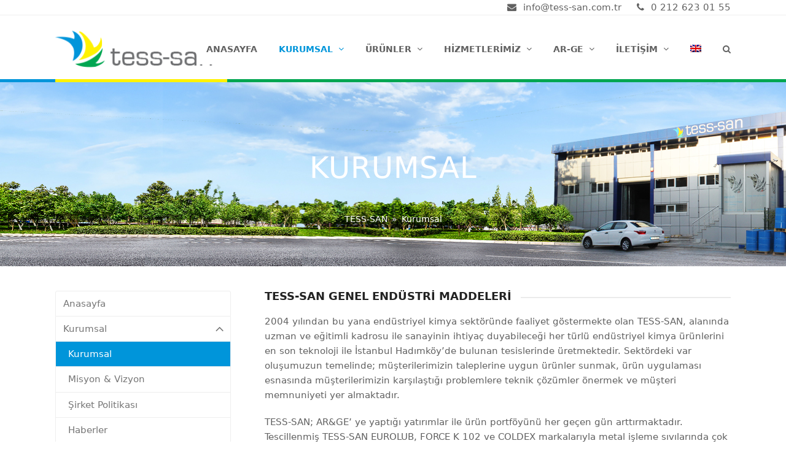

--- FILE ---
content_type: text/html; charset=UTF-8
request_url: https://www.tess-san.com.tr/kurumsal/
body_size: 14181
content:
<!DOCTYPE html>
<html dir="ltr" lang="tr-TR" prefix="og: https://ogp.me/ns#" itemscope itemtype="https://schema.org/WebPage" class="wpex-color-scheme-default">
<head>
<meta charset="UTF-8">
<link rel="profile" href="http://gmpg.org/xfn/11">
<title>Kurumsal | Tess-San Metal Yüzey İşlem Kimyasalları - Eurolub, Coldex, Force</title>
<link rel="alternate" hreflang="tr" href="https://www.tess-san.com.tr/kurumsal/" />
<link rel="alternate" hreflang="en" href="https://www.tess-san.com.tr/corporate/?lang=en" />
<link rel="alternate" hreflang="x-default" href="https://www.tess-san.com.tr/kurumsal/" />

		<!-- All in One SEO 4.6.2 - aioseo.com -->
		<meta name="robots" content="max-image-preview:large" />
		<link rel="canonical" href="https://www.tess-san.com.tr/kurumsal/" />
		<meta name="generator" content="All in One SEO (AIOSEO) 4.6.2" />
		<meta property="og:locale" content="tr_TR" />
		<meta property="og:site_name" content="Tess-San Metal Yüzey İşlem Kimyasalları - Eurolub, Coldex, Force | Metalin Sanat ile birleştiği Noktadayız ! Endüstriyel üretimde çözüm ortağınızız." />
		<meta property="og:type" content="article" />
		<meta property="og:title" content="Kurumsal | Tess-San Metal Yüzey İşlem Kimyasalları - Eurolub, Coldex, Force" />
		<meta property="og:url" content="https://www.tess-san.com.tr/kurumsal/" />
		<meta property="article:published_time" content="2019-04-29T00:17:17+00:00" />
		<meta property="article:modified_time" content="2019-10-28T00:23:26+00:00" />
		<meta name="twitter:card" content="summary" />
		<meta name="twitter:title" content="Kurumsal | Tess-San Metal Yüzey İşlem Kimyasalları - Eurolub, Coldex, Force" />
		<script type="application/ld+json" class="aioseo-schema">
			{"@context":"https:\/\/schema.org","@graph":[{"@type":"BreadcrumbList","@id":"https:\/\/www.tess-san.com.tr\/kurumsal\/#breadcrumblist","itemListElement":[{"@type":"ListItem","@id":"https:\/\/www.tess-san.com.tr\/#listItem","position":1,"name":"Ev","item":"https:\/\/www.tess-san.com.tr\/","nextItem":"https:\/\/www.tess-san.com.tr\/kurumsal\/#listItem"},{"@type":"ListItem","@id":"https:\/\/www.tess-san.com.tr\/kurumsal\/#listItem","position":2,"name":"Kurumsal","previousItem":"https:\/\/www.tess-san.com.tr\/#listItem"}]},{"@type":"Organization","@id":"https:\/\/www.tess-san.com.tr\/#organization","name":"Tess-San Metal Y\u00fczey \u0130\u015flem Kimyasallar\u0131 - Eurolub, Coldex, Force","url":"https:\/\/www.tess-san.com.tr\/"},{"@type":"WebPage","@id":"https:\/\/www.tess-san.com.tr\/kurumsal\/#webpage","url":"https:\/\/www.tess-san.com.tr\/kurumsal\/","name":"Kurumsal | Tess-San Metal Y\u00fczey \u0130\u015flem Kimyasallar\u0131 - Eurolub, Coldex, Force","inLanguage":"tr-TR","isPartOf":{"@id":"https:\/\/www.tess-san.com.tr\/#website"},"breadcrumb":{"@id":"https:\/\/www.tess-san.com.tr\/kurumsal\/#breadcrumblist"},"datePublished":"2019-04-29T03:17:17+03:00","dateModified":"2019-10-28T03:23:26+03:00"},{"@type":"WebSite","@id":"https:\/\/www.tess-san.com.tr\/#website","url":"https:\/\/www.tess-san.com.tr\/","name":"Tess-San Metal Y\u00fczey \u0130\u015flem Kimyasallar\u0131 - Eurolub, Coldex, Force","description":"Metalin Sanat ile birle\u015fti\u011fi Noktaday\u0131z ! End\u00fcstriyel \u00fcretimde \u00e7\u00f6z\u00fcm orta\u011f\u0131n\u0131z\u0131z.","inLanguage":"tr-TR","publisher":{"@id":"https:\/\/www.tess-san.com.tr\/#organization"}}]}
		</script>
		<!-- All in One SEO -->

<meta name="generator" content="Total WordPress Theme v5.9">
<meta name="viewport" content="width=device-width, initial-scale=1">
<link rel='dns-prefetch' href='//fonts.googleapis.com' />
<link rel="alternate" type="application/rss+xml" title="Tess-San Metal Yüzey İşlem Kimyasalları - Eurolub, Coldex, Force &raquo; beslemesi" href="https://www.tess-san.com.tr/feed/" />
<link rel="alternate" type="application/rss+xml" title="Tess-San Metal Yüzey İşlem Kimyasalları - Eurolub, Coldex, Force &raquo; yorum beslemesi" href="https://www.tess-san.com.tr/comments/feed/" />
<link rel="preload" href="https://www.tess-san.com.tr/wp-content/themes/Total/assets/lib/ticons/fonts/ticons.woff2" type="font/woff2" as="font" crossorigin><link rel='stylesheet' id='js_composer_front-css' href='https://www.tess-san.com.tr/wp-content/plugins/js_composer/assets/css/js_composer.min.css?ver=6.13.0' media='all' />
<link rel='stylesheet' id='contact-form-7-css' href='https://www.tess-san.com.tr/wp-content/plugins/contact-form-7/includes/css/styles.css?ver=5.9.4' media='all' />
<style id='woocommerce-inline-inline-css'>
.woocommerce form .form-row .required { visibility: visible; }
</style>
<link rel='stylesheet' id='wpml-menu-item-0-css' href='https://www.tess-san.com.tr/wp-content/plugins/sitepress-multilingual-cms/templates/language-switchers/menu-item/style.min.css?ver=1' media='all' />
<link rel='stylesheet' id='parent-style-css' href='https://www.tess-san.com.tr/wp-content/themes/Total/style.css?ver=5.9' media='all' />
<link rel='stylesheet' id='wpex-woocommerce-css' href='https://www.tess-san.com.tr/wp-content/themes/Total/assets/css/wpex-woocommerce.css?ver=5.9' media='all' />
<link rel='stylesheet' id='wpex-google-font-lato-css' href='//fonts.googleapis.com/css2?family=Lato:ital,wght@0,100;0,200;0,300;0,400;0,500;0,600;0,700;0,800;0,900;1,100;1,200;1,300;1,400;1,500;1,600;1,700;1,800;1,900&#038;display=swap&#038;subset=latin' media='all' />
<link rel='stylesheet' id='ticons-css' href='https://www.tess-san.com.tr/wp-content/themes/Total/assets/lib/ticons/css/ticons.min.css?ver=1.0.1' media='all' />
<link rel='stylesheet' id='wpex-style-css' href='https://www.tess-san.com.tr/wp-content/themes/total-child-theme/style.css?ver=5.9' media='all' />
<link rel='stylesheet' id='wpex-mobile-menu-breakpoint-max-css' href='https://www.tess-san.com.tr/wp-content/themes/Total/assets/css/wpex-mobile-menu-breakpoint-max.css?ver=5.9' media='only screen and (max-width:959px)' />
<link rel='stylesheet' id='wpex-mobile-menu-breakpoint-min-css' href='https://www.tess-san.com.tr/wp-content/themes/Total/assets/css/wpex-mobile-menu-breakpoint-min.css?ver=5.9' media='only screen and (min-width:960px)' />
<link rel='stylesheet' id='wpex-wpbakery-css' href='https://www.tess-san.com.tr/wp-content/themes/Total/assets/css/wpex-wpbakery.css?ver=5.9' media='all' />
<link rel='stylesheet' id='vcex-shortcodes-css' href='https://www.tess-san.com.tr/wp-content/themes/Total/assets/css/vcex-shortcodes.css?ver=5.9' media='all' />
<link rel='stylesheet' id='dhvc-woocommerce-page-css' href='https://www.tess-san.com.tr/wp-content/plugins/dhvc-woocommerce-page/assets/css/style.css?ver=5.3.5' media='all' />
<script id='wpml-cookie-js-extra'>
var wpml_cookies = {"wp-wpml_current_language":{"value":"tr","expires":1,"path":"\/"}};
var wpml_cookies = {"wp-wpml_current_language":{"value":"tr","expires":1,"path":"\/"}};
</script>
<script src='https://www.tess-san.com.tr/wp-content/plugins/sitepress-multilingual-cms/res/js/cookies/language-cookie.js?ver=4.6.10' id='wpml-cookie-js' defer data-wp-strategy='defer'></script>
<script src='https://www.tess-san.com.tr/wp-includes/js/jquery/jquery.min.js?ver=3.7.0' id='jquery-core-js'></script>
<script src='https://www.tess-san.com.tr/wp-includes/js/jquery/jquery-migrate.min.js?ver=3.4.1' id='jquery-migrate-js'></script>
<script src='https://www.tess-san.com.tr/wp-content/plugins/woocommerce/assets/js/jquery-blockui/jquery.blockUI.min.js?ver=2.7.0-wc.8.2.4' id='jquery-blockui-js'></script>
<script id='wc-add-to-cart-js-extra'>
var wc_add_to_cart_params = {"ajax_url":"\/wp-admin\/admin-ajax.php","wc_ajax_url":"\/?wc-ajax=%%endpoint%%","i18n_view_cart":"Sepeti g\u00f6r\u00fcnt\u00fcle","cart_url":"https:\/\/www.tess-san.com.tr\/sepet\/","is_cart":"","cart_redirect_after_add":"no"};
</script>
<script src='https://www.tess-san.com.tr/wp-content/plugins/woocommerce/assets/js/frontend/add-to-cart.min.js?ver=8.2.4' id='wc-add-to-cart-js'></script>
<script src='https://www.tess-san.com.tr/wp-content/plugins/js_composer/assets/js/vendors/woocommerce-add-to-cart.js?ver=6.13.0' id='vc_woocommerce-add-to-cart-js-js'></script>
<link rel="https://api.w.org/" href="https://www.tess-san.com.tr/wp-json/" /><link rel="alternate" type="application/json" href="https://www.tess-san.com.tr/wp-json/wp/v2/pages/7" /><link rel="EditURI" type="application/rsd+xml" title="RSD" href="https://www.tess-san.com.tr/xmlrpc.php?rsd" />
<meta name="generator" content="WordPress 6.3.7" />
<meta name="generator" content="WooCommerce 8.2.4" />
<link rel='shortlink' href='https://www.tess-san.com.tr/?p=7' />
<link rel="alternate" type="application/json+oembed" href="https://www.tess-san.com.tr/wp-json/oembed/1.0/embed?url=https%3A%2F%2Fwww.tess-san.com.tr%2Fkurumsal%2F" />
<link rel="alternate" type="text/xml+oembed" href="https://www.tess-san.com.tr/wp-json/oembed/1.0/embed?url=https%3A%2F%2Fwww.tess-san.com.tr%2Fkurumsal%2F&#038;format=xml" />
<meta name="generator" content="WPML ver:4.6.10 stt:1,53;" />
	<noscript><style>.woocommerce-product-gallery{ opacity: 1 !important; }</style></noscript>
	<noscript><style>body:not(.content-full-screen) .wpex-vc-row-stretched[data-vc-full-width-init="false"]{visibility:visible;}</style></noscript><link rel="icon" href="https://www.tess-san.com.tr/wp-content/uploads/2019/04/cropped-favicon-32x32.png" sizes="32x32" />
<link rel="icon" href="https://www.tess-san.com.tr/wp-content/uploads/2019/04/cropped-favicon-192x192.png" sizes="192x192" />
<link rel="apple-touch-icon" href="https://www.tess-san.com.tr/wp-content/uploads/2019/04/cropped-favicon-180x180.png" />
<meta name="msapplication-TileImage" content="https://www.tess-san.com.tr/wp-content/uploads/2019/04/cropped-favicon-270x270.png" />
<script>function setREVStartSize(e){
			//window.requestAnimationFrame(function() {
				window.RSIW = window.RSIW===undefined ? window.innerWidth : window.RSIW;
				window.RSIH = window.RSIH===undefined ? window.innerHeight : window.RSIH;
				try {
					var pw = document.getElementById(e.c).parentNode.offsetWidth,
						newh;
					pw = pw===0 || isNaN(pw) || (e.l=="fullwidth" || e.layout=="fullwidth") ? window.RSIW : pw;
					e.tabw = e.tabw===undefined ? 0 : parseInt(e.tabw);
					e.thumbw = e.thumbw===undefined ? 0 : parseInt(e.thumbw);
					e.tabh = e.tabh===undefined ? 0 : parseInt(e.tabh);
					e.thumbh = e.thumbh===undefined ? 0 : parseInt(e.thumbh);
					e.tabhide = e.tabhide===undefined ? 0 : parseInt(e.tabhide);
					e.thumbhide = e.thumbhide===undefined ? 0 : parseInt(e.thumbhide);
					e.mh = e.mh===undefined || e.mh=="" || e.mh==="auto" ? 0 : parseInt(e.mh,0);
					if(e.layout==="fullscreen" || e.l==="fullscreen")
						newh = Math.max(e.mh,window.RSIH);
					else{
						e.gw = Array.isArray(e.gw) ? e.gw : [e.gw];
						for (var i in e.rl) if (e.gw[i]===undefined || e.gw[i]===0) e.gw[i] = e.gw[i-1];
						e.gh = e.el===undefined || e.el==="" || (Array.isArray(e.el) && e.el.length==0)? e.gh : e.el;
						e.gh = Array.isArray(e.gh) ? e.gh : [e.gh];
						for (var i in e.rl) if (e.gh[i]===undefined || e.gh[i]===0) e.gh[i] = e.gh[i-1];
											
						var nl = new Array(e.rl.length),
							ix = 0,
							sl;
						e.tabw = e.tabhide>=pw ? 0 : e.tabw;
						e.thumbw = e.thumbhide>=pw ? 0 : e.thumbw;
						e.tabh = e.tabhide>=pw ? 0 : e.tabh;
						e.thumbh = e.thumbhide>=pw ? 0 : e.thumbh;
						for (var i in e.rl) nl[i] = e.rl[i]<window.RSIW ? 0 : e.rl[i];
						sl = nl[0];
						for (var i in nl) if (sl>nl[i] && nl[i]>0) { sl = nl[i]; ix=i;}
						var m = pw>(e.gw[ix]+e.tabw+e.thumbw) ? 1 : (pw-(e.tabw+e.thumbw)) / (e.gw[ix]);
						newh =  (e.gh[ix] * m) + (e.tabh + e.thumbh);
					}
					var el = document.getElementById(e.c);
					if (el!==null && el) el.style.height = newh+"px";
					el = document.getElementById(e.c+"_wrapper");
					if (el!==null && el) {
						el.style.height = newh+"px";
						el.style.display = "block";
					}
				} catch(e){
					console.log("Failure at Presize of Slider:" + e)
				}
			//});
		  };</script>
		<style id="wp-custom-css">
			.site-footer{background-image:url("https://www.tess-san.com.tr/wp-content/uploads/2019/09/footer_bg.jpg");background-position:right top;background-repeat:no-repeat}.page-subheading p:last-child{width:560px}#site-header{background-image:url(https://www.tess-san.com.tr/wp-content/uploads/2019/04/header_bottom.png);background-position:center bottom;background-repeat:no-repeat}.count{display:none !important}		</style>
		<style type="text/css" data-type="vc_shortcodes-custom-css">.vc_custom_1569207330761{margin-bottom: 20px !important;}.vc_custom_1569220311804{margin-top: 60px !important;margin-bottom: 20px !important;}</style><noscript><style> .wpb_animate_when_almost_visible { opacity: 1; }</style></noscript><style data-type="wpex-css" id="wpex-css">.page-header.background-image-page-header{min-height:300px!important}.page-header{background-image:url(https://www.tess-san.com.tr/wp-content/uploads/2019/10/banner-7.jpg )!important;background-position:50% 0}/*TYPOGRAPHY*/body{font-size:15px}#top-bar-content{font-size:15px}.main-navigation-ul .link-inner{font-weight:600;font-style:normal;font-size:14px;letter-spacing:0px;text-transform:uppercase}.main-navigation-ul .sub-menu .link-inner{font-weight:600;font-size:14px}.wpex-mobile-menu,#sidr-main{font-weight:600;font-size:20px;line-height:1}.page-header .page-header-title{font-weight:600;font-size:20px;line-height:3;letter-spacing:1px;text-transform:uppercase}.page-header .page-subheading{font-weight:500;font-size:14px;color:#595959}.sidebar-box .widget-title{text-transform:uppercase}#footer-widgets{font-weight:600;font-size:14px}.footer-widget .widget-title{font-weight:600;font-size:15px;text-transform:uppercase}#copyright{font-size:13px}.woocommerce ul.products li.product .woocommerce-loop-product__title,.woocommerce ul.products li.product .woocommerce-loop-category__title{font-size:18px}.woocommerce div.product .product_title{font-size:20px}/*CUSTOMIZER STYLING*/:root{--wpex-accent:#0095da;--wpex-accent-alt:#0095da;--wpex-main-nav-height:50px;--wpex-main-nav-line-height:50px;--wpex-vc-column-inner-margin-bottom:40px}.page-header.wpex-supports-mods{padding-top:120px;padding-bottom:120px}:root,.boxed-main-layout.wpex-responsive #wrap{--wpex-container-width:1100px}#top-bar{padding-top:0px;padding-bottom:0px}.header-padding{padding-top:0px;padding-bottom:0px}.logo-padding{padding-top:20px;padding-bottom:20px}#site-navigation-wrap{--wpex-main-nav-gutter:5px;--wpex-main-nav-link-underline-height:3px;--wpex-main-nav-link-underline-transition-duration:100ms;--wpex-main-nav-bg:#ffffff;--wpex-hover-main-nav-link-color:#0095da;--wpex-active-main-nav-link-color:#0095da;--wpex-dropmenu-width:0px;--wpex-dropmenu-link-padding-y:8px;--wpex-dropmenu-link-padding-x:8px;--wpex-hover-dropmenu-link-color:#ffffff;--wpex-hover-dropmenu-link-bg:#0095da;--wpex-active-dropmenu-link-color:#0095da;--wpex-active-hover-dropmenu-link-color:#0095da;--wpex-active-dropmenu-link-bg:#ffffff;--wpex-active-hover-dropmenu-link-bg:#ffffff;--wpex-megamenu-padding:10px;--wpex-megamenu-gutter:7px}#sidr-main,.sidr-class-dropdown-menu ul{background-color:#0095da}#sidr-main{--wpex-border-main:#38a5d8;color:#ffffff;--wpex-text-2:#ffffff;--wpex-link-color:#ffffff;--wpex-hover-link-color:#b6d0d8}#footer-inner{padding:70px 0px 50px 0px}#footer{--wpex-surface-1:#f2f2f2;background-color:#f2f2f2;color:#424242;--wpex-heading-color:#424242;--wpex-text-2:#424242;--wpex-border-main:#e2e2e2;--wpex-link-color:#424242;--wpex-hover-link-color:#424242;--wpex-hover-link-color:#898989}.footer-widget .widget-title{color:#424242;padding:5px 0px 5px 0px;text-align:left}.footer-box.col-1{width:320px}.footer-box.col-2{width:180px}.footer-box.col-3{width:180px}.footer-box.col-4{width:230px}#footer-bottom{background-color:#f2f2f2}.woocommerce ul.products li.product .price del,.woocommerce div.product div.summary del{display:none}.woocommerce .products .product .star-rating{display:none}.woocommerce .products .product .price{display:none}.woocommerce .products .product a.button{display:none}@media only screen and (max-width:767px){#site-logo .logo-img{max-width:200px}}</style></head>

<body class="page-template-default page page-id-7 wp-custom-logo wp-embed-responsive theme-Total woocommerce-no-js wpml-language-tr wpex-theme wpex-responsive full-width-main-layout has-composer wpex-live-site site-full-width content-left-sidebar has-sidebar has-topbar sidebar-widget-icons hasnt-overlay-header page-with-background-title wpex-mobile-toggle-menu-icon_buttons has-mobile-menu wpex-no-js wpb-js-composer js-comp-ver-6.13.0 vc_responsive">

	
	
	
<a href="#content" class="skip-to-content">skip to Main Content</a><span data-ls_id="#site_top" tabindex="-1"></span>
	<div id="outer-wrap" class="wpex-overflow-clip">

		
		<div id="wrap" class="wpex-clr">

			

	
		<div id="top-bar-wrap" class="wpex-top-bar-sticky wpex-z-99 wpex-surface-1 wpex-border-b wpex-border-main wpex-border-solid wpex-text-sm wpex-print-hidden">

			<div id="top-bar" class="container wpex-relative wpex-py-15 wpex-md-flex wpex-justify-between wpex-items-center wpex-text-center wpex-md-text-initial wpex-flex-row-reverse">
	<div id="top-bar-content" class="top-bar-right wpex-clr"><ul id="menu-ustmenu" class="top-bar-menu wpex-inline-block wpex-m-0 wpex-list-none wpex-last-mr-0"><li id="menu-item-960" class="menu-item menu-item-type-custom menu-item-object-custom menu-item-960"><a href="mailto:info@tess-san.com.tr"><span class="link-inner"><span class="ticon ticon-envelope" aria-hidden="true"></span> info@tess-san.com.tr</span></a></li>
<li id="menu-item-959" class="menu-item menu-item-type-custom menu-item-object-custom menu-item-959"><a href="tel:+902126230155"><span class="link-inner"><span class="ticon ticon-phone" aria-hidden="true"></span> 0 212 623 01 55</span></a></li>
</ul></div>

</div>

		</div>

	



	<header id="site-header" class="header-one wpex-dropdown-style-minimal wpex-dropdowns-shadow-one fixed-scroll wpex-z-99 has-sticky-dropshadow dyn-styles wpex-print-hidden wpex-relative wpex-clr" itemscope="itemscope" itemtype="https://schema.org/WPHeader">

		
		<div id="site-header-inner" class="header-one-inner header-padding container wpex-relative wpex-h-100 wpex-py-30 wpex-clr">
<div id="site-logo" class="site-branding header-one-logo logo-padding wpex-table">
	<div id="site-logo-inner" class="wpex-table-cell wpex-align-middle wpex-clr"><a id="site-logo-link" href="https://www.tess-san.com.tr/" rel="home" class="main-logo"><img src="https://www.tess-san.com.tr/wp-content/uploads/2019/04/logo.png" alt="Tess-San Metal Yüzey İşlem Kimyasalları - Eurolub, Coldex, Force" class="logo-img" width="267" height="67" data-no-retina data-skip-lazy fetchpriority="high" srcset="https://www.tess-san.com.tr/wp-content/uploads/2019/04/logo.png 1x,https://www.tess-san.com.tr/wp-content/uploads/2019/04/logo.png 2x"></a></div>

</div>
<div id="site-navigation-wrap" class="navbar-style-one navbar-fixed-height navbar-fixed-line-height wpex-dropdown-top-border hide-at-mm-breakpoint wpex-clr wpex-print-hidden">
	<nav id="site-navigation" class="navigation main-navigation main-navigation-one wpex-clr" itemscope="itemscope" itemtype="https://schema.org/SiteNavigationElement" aria-label="Main menu"><ul id="menu-anamenu" class="main-navigation-ul dropdown-menu wpex-dropdown-menu wpex-dropdown-menu--onhover"><li id="menu-item-35" class="menu-item menu-item-type-post_type menu-item-object-page menu-item-home menu-item-35"><a href="https://www.tess-san.com.tr/"><span class="link-inner">Anasayfa</span></a></li>
<li id="menu-item-258" class="nav-no-click menu-item menu-item-type-custom menu-item-object-custom current-menu-ancestor current-menu-parent menu-item-has-children dropdown menu-item-258"><a href="#"><span class="link-inner">Kurumsal <span class="nav-arrow top-level"><span class="nav-arrow__icon ticon ticon-angle-down" aria-hidden="true"></span></span></span></a>
<ul class="sub-menu">
	<li id="menu-item-100" class="menu-item menu-item-type-post_type menu-item-object-page current-menu-item page_item page-item-7 current_page_item menu-item-100"><a href="https://www.tess-san.com.tr/kurumsal/" aria-current="page"><span class="link-inner">Kurumsal</span></a></li>
	<li id="menu-item-43" class="menu-item menu-item-type-post_type menu-item-object-page menu-item-43"><a href="https://www.tess-san.com.tr/misyon-vizyon/"><span class="link-inner">Misyon &#038; Vizyon</span></a></li>
	<li id="menu-item-45" class="menu-item menu-item-type-post_type menu-item-object-page menu-item-45"><a href="https://www.tess-san.com.tr/sirket-politikasi/"><span class="link-inner">Şirket Politikası</span></a></li>
	<li id="menu-item-429" class="menu-item menu-item-type-post_type menu-item-object-page menu-item-429"><a href="https://www.tess-san.com.tr/haberler/"><span class="link-inner">Haberler</span></a></li>
	<li id="menu-item-428" class="menu-item menu-item-type-post_type menu-item-object-page menu-item-428"><a href="https://www.tess-san.com.tr/katalog/"><span class="link-inner">Katalog</span></a></li>
	<li id="menu-item-37" class="menu-item menu-item-type-post_type menu-item-object-page menu-item-37"><a href="https://www.tess-san.com.tr/belge-sertifikalar/"><span class="link-inner">Belge &#038; Sertifikalar</span></a></li>
	<li id="menu-item-44" class="menu-item menu-item-type-post_type menu-item-object-page menu-item-44"><a href="https://www.tess-san.com.tr/tds-msds-talep-formu/"><span class="link-inner">TDS &#038; MSDS Talep Formu</span></a></li>
	<li id="menu-item-298" class="menu-item menu-item-type-post_type menu-item-object-page menu-item-298"><a href="https://www.tess-san.com.tr/bayilerimiz/"><span class="link-inner">Bayilerimiz</span></a></li>
</ul>
</li>
<li id="menu-item-987" class="megamenu col-2 menu-item menu-item-type-post_type menu-item-object-page menu-item-has-children dropdown menu-item-987"><a href="https://www.tess-san.com.tr/urunler/"><span class="link-inner">Ürünler <span class="nav-arrow top-level"><span class="nav-arrow__icon ticon ticon-angle-down" aria-hidden="true"></span></span></span></a>
<ul class="sub-menu">
	<li id="menu-item-106" class="menu-item menu-item-type-taxonomy menu-item-object-product_cat menu-item-106"><a href="https://www.tess-san.com.tr/urun-kategori/bakir-tel-cekme-sivilari/"><span class="link-inner">Bakır Tel Çekme Sıvıları</span></a></li>
	<li id="menu-item-1902" class="menu-item menu-item-type-taxonomy menu-item-object-product_cat menu-item-1902"><a href="https://www.tess-san.com.tr/urun-kategori/broslama-yagi/"><span class="link-inner">Broşlama Yağı</span></a></li>
	<li id="menu-item-107" class="menu-item menu-item-type-taxonomy menu-item-object-product_cat menu-item-107"><a href="https://www.tess-san.com.tr/urun-kategori/cam-sanayi-kesme-ve-sogutma-sivilari/"><span class="link-inner">Cam Sanayi Kesme ve Soğutma Sıvıları</span></a></li>
	<li id="menu-item-108" class="menu-item menu-item-type-taxonomy menu-item-object-product_cat menu-item-108"><a href="https://www.tess-san.com.tr/urun-kategori/dovme-yaglari/"><span class="link-inner">Dövme Yağları</span></a></li>
	<li id="menu-item-109" class="menu-item menu-item-type-taxonomy menu-item-object-product_cat menu-item-109"><a href="https://www.tess-san.com.tr/urun-kategori/elektro-erezyon-sivilari/"><span class="link-inner">Elektro Erezyon Sıvıları</span></a></li>
	<li id="menu-item-110" class="menu-item menu-item-type-taxonomy menu-item-object-product_cat menu-item-110"><a href="https://www.tess-san.com.tr/urun-kategori/emulsiyon-performans-katkilari/"><span class="link-inner">Emülsiyon Performans Katkıları</span></a></li>
	<li id="menu-item-111" class="menu-item menu-item-type-taxonomy menu-item-object-product_cat menu-item-111"><a href="https://www.tess-san.com.tr/urun-kategori/endustriyel-yuzey-temizleyiciler/"><span class="link-inner">Endüstriyel Yüzey Temizleyiciler</span></a></li>
	<li id="menu-item-112" class="menu-item menu-item-type-taxonomy menu-item-object-product_cat menu-item-112"><a href="https://www.tess-san.com.tr/urun-kategori/harman-yaglari/"><span class="link-inner">Harman Yağları</span></a></li>
	<li id="menu-item-113" class="menu-item menu-item-type-taxonomy menu-item-object-product_cat menu-item-113"><a href="https://www.tess-san.com.tr/urun-kategori/hidrolik-sistem-yaglari/"><span class="link-inner">Hidrolik Sistem Yağları</span></a></li>
	<li id="menu-item-1903" class="menu-item menu-item-type-taxonomy menu-item-object-product_cat menu-item-1903"><a href="https://www.tess-san.com.tr/urun-kategori/kilavuz-cekme-yagi/"><span class="link-inner">Kılavuz Çekme Yağı</span></a></li>
	<li id="menu-item-115" class="menu-item menu-item-type-taxonomy menu-item-object-product_cat menu-item-115"><a href="https://www.tess-san.com.tr/urun-kategori/koruyucu-yaglar-korozyon-onleyiciler/"><span class="link-inner">Koruyucu Yağlar &#8211; Korozyon Önleyiciler</span></a></li>
	<li id="menu-item-114" class="menu-item menu-item-type-taxonomy menu-item-object-product_cat menu-item-114"><a href="https://www.tess-san.com.tr/urun-kategori/kizak-yaglari/"><span class="link-inner">Kızak Yağları</span></a></li>
	<li id="menu-item-116" class="menu-item menu-item-type-taxonomy menu-item-object-product_cat menu-item-116"><a href="https://www.tess-san.com.tr/urun-kategori/metal-enjeksiyon-yaglari/"><span class="link-inner">Metal Enjeksiyon Yağları</span></a></li>
	<li id="menu-item-117" class="menu-item menu-item-type-taxonomy menu-item-object-product_cat menu-item-117"><a href="https://www.tess-san.com.tr/urun-kategori/ph-yukselticiler-ve-korozyon-onleyici-sivilar/"><span class="link-inner">PH Yükselticiler ve Korozyon Önleyici Sıvılar</span></a></li>
	<li id="menu-item-118" class="menu-item menu-item-type-taxonomy menu-item-object-product_cat menu-item-118"><a href="https://www.tess-san.com.tr/urun-kategori/plastik-kaucuk-sanayi-kalip-ayiricilar/"><span class="link-inner">Plastik &#8211; Kauçuk Sanayi Kalıp Ayırıcılar</span></a></li>
	<li id="menu-item-119" class="menu-item menu-item-type-taxonomy menu-item-object-product_cat menu-item-119"><a href="https://www.tess-san.com.tr/urun-kategori/saf-kesme-yaglari/"><span class="link-inner">Saf Kesme Yağları</span></a></li>
	<li id="menu-item-121" class="menu-item menu-item-type-taxonomy menu-item-object-product_cat menu-item-121"><a href="https://www.tess-san.com.tr/urun-kategori/standart-bor-yaglari/"><span class="link-inner">Standart Bor Yağları</span></a></li>
	<li id="menu-item-120" class="menu-item menu-item-type-taxonomy menu-item-object-product_cat menu-item-120"><a href="https://www.tess-san.com.tr/urun-kategori/sivama-ve-derin-cekme/"><span class="link-inner">Sıvama ve Derin Çekme</span></a></li>
	<li id="menu-item-122" class="menu-item menu-item-type-taxonomy menu-item-object-product_cat menu-item-122"><a href="https://www.tess-san.com.tr/urun-kategori/tam-sentetik-metal-isleme-sivilari/"><span class="link-inner">Tam Sentetik Metal İşleme Sıvıları</span></a></li>
	<li id="menu-item-124" class="menu-item menu-item-type-taxonomy menu-item-object-product_cat menu-item-124"><a href="https://www.tess-san.com.tr/urun-kategori/yari-sentetik-metal-isleme-sivilari/"><span class="link-inner">Yarı Sentetik Metal İşleme Sıvıları</span></a></li>
	<li id="menu-item-123" class="menu-item menu-item-type-taxonomy menu-item-object-product_cat menu-item-123"><a href="https://www.tess-san.com.tr/urun-kategori/yanmaz-hidrolik-sivilari/"><span class="link-inner">Yanmaz Hidrolik Sıvıları</span></a></li>
	<li id="menu-item-2204" class="menu-item menu-item-type-taxonomy menu-item-object-product_cat menu-item-2204"><a href="https://www.tess-san.com.tr/urun-kategori/zincir-yaglari/"><span class="link-inner">Zincir Yağları</span></a></li>
</ul>
</li>
<li id="menu-item-1511" class="menu-item menu-item-type-custom menu-item-object-custom menu-item-has-children dropdown menu-item-1511"><a href="#"><span class="link-inner">Hizmetlerimiz <span class="nav-arrow top-level"><span class="nav-arrow__icon ticon ticon-angle-down" aria-hidden="true"></span></span></span></a>
<ul class="sub-menu">
	<li id="menu-item-1509" class="menu-item menu-item-type-post_type menu-item-object-page menu-item-1509"><a href="https://www.tess-san.com.tr/laboratuvar-hizmetleri/"><span class="link-inner">Laboratuvar Hizmetleri</span></a></li>
	<li id="menu-item-1510" class="menu-item menu-item-type-post_type menu-item-object-page menu-item-1510"><a href="https://www.tess-san.com.tr/teknik-destek-hizmetleri/"><span class="link-inner">Teknik Destek Hizmetleri</span></a></li>
	<li id="menu-item-39" class="menu-item menu-item-type-post_type menu-item-object-page menu-item-39"><a href="https://www.tess-san.com.tr/musteri-ziyaretleri/"><span class="link-inner">Müşteri Ziyaretleri</span></a></li>
</ul>
</li>
<li id="menu-item-442" class="menu-item menu-item-type-custom menu-item-object-custom menu-item-has-children dropdown menu-item-442"><a href="#"><span class="link-inner">Ar-Ge <span class="nav-arrow top-level"><span class="nav-arrow__icon ticon ticon-angle-down" aria-hidden="true"></span></span></span></a>
<ul class="sub-menu">
	<li id="menu-item-38" class="menu-item menu-item-type-post_type menu-item-object-page menu-item-38"><a href="https://www.tess-san.com.tr/cihazlar/"><span class="link-inner">Cihazlar</span></a></li>
	<li id="menu-item-46" class="menu-item menu-item-type-post_type menu-item-object-page menu-item-46"><a href="https://www.tess-san.com.tr/teknik-hizmetler/"><span class="link-inner">Teknik Hizmetler</span></a></li>
	<li id="menu-item-47" class="menu-item menu-item-type-post_type menu-item-object-page menu-item-47"><a href="https://www.tess-san.com.tr/test-method/"><span class="link-inner">Test &#038; Method</span></a></li>
</ul>
</li>
<li id="menu-item-40" class="menu-item menu-item-type-post_type menu-item-object-page menu-item-has-children dropdown menu-item-40"><a href="https://www.tess-san.com.tr/iletisim/"><span class="link-inner">İletişim <span class="nav-arrow top-level"><span class="nav-arrow__icon ticon ticon-angle-down" aria-hidden="true"></span></span></span></a>
<ul class="sub-menu">
	<li id="menu-item-1769" class="menu-item menu-item-type-post_type menu-item-object-page menu-item-1769"><a href="https://www.tess-san.com.tr/iletisim/"><span class="link-inner">İletişim</span></a></li>
	<li id="menu-item-41" class="menu-item menu-item-type-post_type menu-item-object-page menu-item-41"><a href="https://www.tess-san.com.tr/insan-kaynaklari/"><span class="link-inner">İK</span></a></li>
</ul>
</li>
<li id="menu-item-wpml-ls-2-en" class="menu-item wpml-ls-slot-2 wpml-ls-item wpml-ls-item-en wpml-ls-menu-item wpml-ls-first-item wpml-ls-last-item menu-item-type-wpml_ls_menu_item menu-item-object-wpml_ls_menu_item menu-item-wpml-ls-2-en"><a href="https://www.tess-san.com.tr/corporate/?lang=en"><span class="link-inner"><img
            class="wpml-ls-flag"
            src="https://www.tess-san.com.tr/wp-content/plugins/sitepress-multilingual-cms/res/flags/en.png"
            alt="İngilizce"
            
            
    /></span></a></li>
<li class="search-toggle-li menu-item wpex-menu-extra no-icon-margin"><a href="#" class="site-search-toggle search-overlay-toggle" role="button" aria-expanded="false" aria-controls="wpex-searchform-overlay" aria-label="Search"><span class="link-inner"><span class="wpex-menu-search-text wpex-hidden">Ara</span><span class="wpex-menu-search-icon ticon ticon-search" aria-hidden="true"></span></span></a></li></ul></nav>
</div>


<div id="mobile-menu" class="wpex-mobile-menu-toggle show-at-mm-breakpoint wpex-flex wpex-items-center wpex-absolute wpex-top-50 -wpex-translate-y-50 wpex-right-0">
	<div class="wpex-inline-flex wpex-items-center">
						<a href="#" class="mobile-menu-toggle" role="button" aria-label="Toggle mobile menu" aria-expanded="false"><span class="mobile-menu-toggle__icon wpex-flex"><span class="wpex-hamburger-icon wpex-hamburger-icon--inactive wpex-hamburger-icon--animate" aria-hidden="true"><span></span></span></span></a>			</div>
</div></div>

		
	</header>



			
			<main id="main" class="site-main wpex-clr">

				
<header class="page-header background-image-page-header has-bg-image bg-repeat-x wpex-relative wpex-mb-40 wpex-flex wpex-items-center wpex-flex-wrap wpex-bg-gray-900 wpex-text-white wpex-text-center">

	
	<div class="page-header-inner container wpex-py-20 wpex-z-5 wpex-relative">
<div class="page-header-content">

<h1 class="page-header-title wpex-block wpex-m-0 wpex-text-7xl wpex-text-white" itemprop="headline">

	<span>Kurumsal</span>

</h1>

<nav class="site-breadcrumbs position-page_header_content wpex-text-4 wpex-text-sm" aria-label="You are here:"><span class="breadcrumb-trail wpex-clr" itemscope itemtype="http://schema.org/BreadcrumbList"><span class="trail-begin" itemprop="itemListElement" itemscope itemtype="http://schema.org/ListItem"><a itemprop="item" href="https://www.tess-san.com.tr/" rel="home"><span itemprop="name">TESS-SAN</span></a><meta itemprop="position" content="1"></span><span class="sep sep-1"> &raquo; </span><span class="trail-end">Kurumsal</span></span></nav></div></div>

	
</header>


	<div id="content-wrap" class="container wpex-clr">

		
		<div id="primary" class="content-area wpex-clr">

			
			<div id="content" class="site-content wpex-clr">

				
				
<article id="single-blocks" class="single-page-article wpex-clr">
<div class="single-page-content single-content entry wpex-clr"><section class="wpb-content-wrapper"><div class="vc_row wpb_row vc_row-fluid"><div class="wpb_column vc_column_container vc_col-sm-12"><div class="vc_column-inner"><div class="wpb_wrapper"><div class="vc_separator wpb_content_element vc_separator_align_left vc_sep_width_100 vc_sep_border_width_2 vc_sep_pos_align_center vc_sep_color_grey vc_custom_1569207330761 vc_separator-has-text" ><span class="vc_sep_holder vc_sep_holder_l"><span class="vc_sep_line"></span></span><h4>TESS-SAN GENEL ENDÜSTRİ MADDELERİ</h4><span class="vc_sep_holder vc_sep_holder_r"><span class="vc_sep_line"></span></span>
</div>
	<div class="wpb_text_column wpb_content_element " >
		<div class="wpb_wrapper">
			<p>2004 yılından bu yana endüstriyel kimya sektöründe faaliyet göstermekte olan TESS-SAN, alanında uzman ve eğitimli kadrosu ile sanayinin ihtiyaç duyabileceği her türlü endüstriyel kimya ürünlerini en son teknoloji ile İstanbul Hadımköy’de bulunan tesislerinde üretmektedir. Sektördeki var oluşumuzun temelinde; müşterilerimizin taleplerine uygun ürünler sunmak, ürün uygulaması esnasında müşterilerimizin karşılaştığı problemlere teknik çözümler önermek ve müşteri memnuniyeti yer almaktadır.</p>
<p>TESS-SAN; AR&amp;GE’ ye yaptığı yatırımlar ile ürün portföyünü her geçen gün arttırmaktadır. Tescillenmiş TESS-SAN EUROLUB, FORCE K 102 ve COLDEX markalarıyla metal işleme sıvılarında çok çeşitli ürün grupları ile dünya pazarında yarışmaktadır. TESS-SAN’ın müşteri profili küçük ve orta ölçekli işletmelerden uluslararası dev kuruluşlara kadar geniş bir yelpaze oluşturur ve çeşitli sanayi sektörüne hizmet vermektedir.</p>
<p>Kaliteli ve çok çeșitli ürünlerle, sürekli iyileştirme anlayışını prensip edinmiș olan șirketimiz ISO 9001 Kalite Yönetim Sistemi, ISO 14001 Çevre Yönetim Sistemi ve ISO 18001 İş Sağlığı ve Güvenliği Yönetimi belgelerine sahiptir.</p>
<p>Firmamızın ana hedefi verimli, ekonomik ve güvenilir ürünlerle müșteri taleplerini en kısa sürede profesyonel bir şekilde sağlamaktır.</p>

		</div>
	</div>
<div class="vc_separator wpb_content_element vc_separator_align_left vc_sep_width_100 vc_sep_border_width_2 vc_sep_pos_align_center vc_sep_color_grey vc_custom_1569220311804 vc_separator-has-text" ><span class="vc_sep_holder vc_sep_holder_l"><span class="vc_sep_line"></span></span><h4>MARKALARIMIZ</h4><span class="vc_sep_holder vc_sep_holder_r"><span class="vc_sep_line"></span></span>
</div><div class="vcex-image-grid-wrap wpex-clr"><div class="vcex-module vcex-image-grid grid-style-default wpex-row wpex-clr wpex-lightbox-group"><div class="id-405 vcex-image-grid-entry vcex-grid-item textcenter span_1_of_4 col col-1"><figure class="vcex-image-grid-entry-figure wpex-last-mb-0 wpex-clr"><div class="vcex-image-grid-entry-img entry-media wpex-mb-20"><a href="https://www.tess-san.com.tr/wp-content/uploads/2019/10/markalar-tesssan.png" class="vcex-image-grid-entry-link wpex-lightbox-group-item" ><img width="300" height="203" src="https://www.tess-san.com.tr/wp-content/uploads/2019/10/markalar-tesssan.png" class="wpex-align-middle" alt="" decoding="async" loading="lazy" /></a></div></figure></div><div class="id-411 vcex-image-grid-entry vcex-grid-item textcenter span_1_of_4 col col-2"><figure class="vcex-image-grid-entry-figure wpex-last-mb-0 wpex-clr"><div class="vcex-image-grid-entry-img entry-media wpex-mb-20"><a href="https://www.tess-san.com.tr/wp-content/uploads/2019/10/markalar-force.png" class="vcex-image-grid-entry-link wpex-lightbox-group-item" ><img width="300" height="203" src="https://www.tess-san.com.tr/wp-content/uploads/2019/10/markalar-force.png" class="wpex-align-middle" alt="" decoding="async" loading="lazy" /></a></div></figure></div><div class="id-409 vcex-image-grid-entry vcex-grid-item textcenter span_1_of_4 col col-3"><figure class="vcex-image-grid-entry-figure wpex-last-mb-0 wpex-clr"><div class="vcex-image-grid-entry-img entry-media wpex-mb-20"><a href="https://www.tess-san.com.tr/wp-content/uploads/2019/10/markalar-eurolub.png" class="vcex-image-grid-entry-link wpex-lightbox-group-item" ><img width="300" height="203" src="https://www.tess-san.com.tr/wp-content/uploads/2019/10/markalar-eurolub.png" class="wpex-align-middle" alt="" decoding="async" loading="lazy" /></a></div></figure></div><div class="id-407 vcex-image-grid-entry vcex-grid-item textcenter span_1_of_4 col col-4"><figure class="vcex-image-grid-entry-figure wpex-last-mb-0 wpex-clr"><div class="vcex-image-grid-entry-img entry-media wpex-mb-20"><a href="https://www.tess-san.com.tr/wp-content/uploads/2019/10/markalar-coldex.png" class="vcex-image-grid-entry-link wpex-lightbox-group-item" ><img width="300" height="203" src="https://www.tess-san.com.tr/wp-content/uploads/2019/10/markalar-coldex.png" class="wpex-align-middle" alt="" decoding="async" loading="lazy" /></a></div></figure></div></div></div></div></div></div></div>
</section></div>

</article>
				
			</div>

			
		</div>

		
<aside id="sidebar" class="sidebar-primary sidebar-container wpex-print-hidden" itemscope="itemscope" itemtype="https://schema.org/WPSideBar">

	
	<div id="sidebar-inner" class="sidebar-container-inner wpex-mb-40"><div id="nav_menu-4" class="sidebar-box widget widget_nav_menu wpex-mb-30 wpex-clr"><div class="menu-anamenu-container"><ul id="menu-anamenu-1" class="menu"><li class="menu-item menu-item-type-post_type menu-item-object-page menu-item-home menu-item-35"><a href="https://www.tess-san.com.tr/">Anasayfa</a></li>
<li class="nav-no-click menu-item menu-item-type-custom menu-item-object-custom current-menu-ancestor current-menu-parent menu-item-has-children menu-item-258"><a href="#">Kurumsal<span class="wpex-open-submenu wpex-items-center wpex-justify-end wpex-absolute wpex-top-0 wpex-right-0 wpex-h-100 wpex-w-100 wpex-cursor-pointer wpex-overflow-hidden"><span class="wpex-open-submenu__icon wpex-mr-10 wpex-svg-icon" aria-hidden="true"><svg height="20" width="20" viewBox="0 0 24 24" fill="currentColor" xmlns="http://www.w3.org/2000/svg"><rect fill="none" height="24" width="24"/><g transform="matrix(0, -1, 1, 0, -0.115, 23.885)"><polygon points="17.77,3.77 16,2 6,12 16,22 17.77,20.23 9.54,12"/></g></svg></span></span></a>
<ul class="sub-menu">
	<li class="menu-item menu-item-type-post_type menu-item-object-page current-menu-item page_item page-item-7 current_page_item menu-item-100"><a href="https://www.tess-san.com.tr/kurumsal/" aria-current="page">Kurumsal</a></li>
	<li class="menu-item menu-item-type-post_type menu-item-object-page menu-item-43"><a href="https://www.tess-san.com.tr/misyon-vizyon/">Misyon &#038; Vizyon</a></li>
	<li class="menu-item menu-item-type-post_type menu-item-object-page menu-item-45"><a href="https://www.tess-san.com.tr/sirket-politikasi/">Şirket Politikası</a></li>
	<li class="menu-item menu-item-type-post_type menu-item-object-page menu-item-429"><a href="https://www.tess-san.com.tr/haberler/">Haberler</a></li>
	<li class="menu-item menu-item-type-post_type menu-item-object-page menu-item-428"><a href="https://www.tess-san.com.tr/katalog/">Katalog</a></li>
	<li class="menu-item menu-item-type-post_type menu-item-object-page menu-item-37"><a href="https://www.tess-san.com.tr/belge-sertifikalar/">Belge &#038; Sertifikalar</a></li>
	<li class="menu-item menu-item-type-post_type menu-item-object-page menu-item-44"><a href="https://www.tess-san.com.tr/tds-msds-talep-formu/">TDS &#038; MSDS Talep Formu</a></li>
	<li class="menu-item menu-item-type-post_type menu-item-object-page menu-item-298"><a href="https://www.tess-san.com.tr/bayilerimiz/">Bayilerimiz</a></li>
</ul>
</li>
<li class="megamenu col-2 menu-item menu-item-type-post_type menu-item-object-page menu-item-has-children menu-item-987"><a href="https://www.tess-san.com.tr/urunler/">Ürünler<span class="wpex-open-submenu wpex-items-center wpex-justify-end wpex-absolute wpex-top-0 wpex-right-0 wpex-h-100 wpex-w-100 wpex-cursor-pointer wpex-overflow-hidden"><span class="wpex-open-submenu__icon wpex-mr-10 wpex-svg-icon" aria-hidden="true"><svg height="20" width="20" viewBox="0 0 24 24" fill="currentColor" xmlns="http://www.w3.org/2000/svg"><rect fill="none" height="24" width="24"/><g transform="matrix(0, -1, 1, 0, -0.115, 23.885)"><polygon points="17.77,3.77 16,2 6,12 16,22 17.77,20.23 9.54,12"/></g></svg></span></span></a>
<ul class="sub-menu">
	<li class="menu-item menu-item-type-taxonomy menu-item-object-product_cat menu-item-106"><a href="https://www.tess-san.com.tr/urun-kategori/bakir-tel-cekme-sivilari/">Bakır Tel Çekme Sıvıları</a></li>
	<li class="menu-item menu-item-type-taxonomy menu-item-object-product_cat menu-item-1902"><a href="https://www.tess-san.com.tr/urun-kategori/broslama-yagi/">Broşlama Yağı</a></li>
	<li class="menu-item menu-item-type-taxonomy menu-item-object-product_cat menu-item-107"><a href="https://www.tess-san.com.tr/urun-kategori/cam-sanayi-kesme-ve-sogutma-sivilari/">Cam Sanayi Kesme ve Soğutma Sıvıları</a></li>
	<li class="menu-item menu-item-type-taxonomy menu-item-object-product_cat menu-item-108"><a href="https://www.tess-san.com.tr/urun-kategori/dovme-yaglari/">Dövme Yağları</a></li>
	<li class="menu-item menu-item-type-taxonomy menu-item-object-product_cat menu-item-109"><a href="https://www.tess-san.com.tr/urun-kategori/elektro-erezyon-sivilari/">Elektro Erezyon Sıvıları</a></li>
	<li class="menu-item menu-item-type-taxonomy menu-item-object-product_cat menu-item-110"><a href="https://www.tess-san.com.tr/urun-kategori/emulsiyon-performans-katkilari/">Emülsiyon Performans Katkıları</a></li>
	<li class="menu-item menu-item-type-taxonomy menu-item-object-product_cat menu-item-111"><a href="https://www.tess-san.com.tr/urun-kategori/endustriyel-yuzey-temizleyiciler/">Endüstriyel Yüzey Temizleyiciler</a></li>
	<li class="menu-item menu-item-type-taxonomy menu-item-object-product_cat menu-item-112"><a href="https://www.tess-san.com.tr/urun-kategori/harman-yaglari/">Harman Yağları</a></li>
	<li class="menu-item menu-item-type-taxonomy menu-item-object-product_cat menu-item-113"><a href="https://www.tess-san.com.tr/urun-kategori/hidrolik-sistem-yaglari/">Hidrolik Sistem Yağları</a></li>
	<li class="menu-item menu-item-type-taxonomy menu-item-object-product_cat menu-item-1903"><a href="https://www.tess-san.com.tr/urun-kategori/kilavuz-cekme-yagi/">Kılavuz Çekme Yağı</a></li>
	<li class="menu-item menu-item-type-taxonomy menu-item-object-product_cat menu-item-115"><a href="https://www.tess-san.com.tr/urun-kategori/koruyucu-yaglar-korozyon-onleyiciler/">Koruyucu Yağlar &#8211; Korozyon Önleyiciler</a></li>
	<li class="menu-item menu-item-type-taxonomy menu-item-object-product_cat menu-item-114"><a href="https://www.tess-san.com.tr/urun-kategori/kizak-yaglari/">Kızak Yağları</a></li>
	<li class="menu-item menu-item-type-taxonomy menu-item-object-product_cat menu-item-116"><a href="https://www.tess-san.com.tr/urun-kategori/metal-enjeksiyon-yaglari/">Metal Enjeksiyon Yağları</a></li>
	<li class="menu-item menu-item-type-taxonomy menu-item-object-product_cat menu-item-117"><a href="https://www.tess-san.com.tr/urun-kategori/ph-yukselticiler-ve-korozyon-onleyici-sivilar/">PH Yükselticiler ve Korozyon Önleyici Sıvılar</a></li>
	<li class="menu-item menu-item-type-taxonomy menu-item-object-product_cat menu-item-118"><a href="https://www.tess-san.com.tr/urun-kategori/plastik-kaucuk-sanayi-kalip-ayiricilar/">Plastik &#8211; Kauçuk Sanayi Kalıp Ayırıcılar</a></li>
	<li class="menu-item menu-item-type-taxonomy menu-item-object-product_cat menu-item-119"><a href="https://www.tess-san.com.tr/urun-kategori/saf-kesme-yaglari/">Saf Kesme Yağları</a></li>
	<li class="menu-item menu-item-type-taxonomy menu-item-object-product_cat menu-item-121"><a href="https://www.tess-san.com.tr/urun-kategori/standart-bor-yaglari/">Standart Bor Yağları</a></li>
	<li class="menu-item menu-item-type-taxonomy menu-item-object-product_cat menu-item-120"><a href="https://www.tess-san.com.tr/urun-kategori/sivama-ve-derin-cekme/">Sıvama ve Derin Çekme</a></li>
	<li class="menu-item menu-item-type-taxonomy menu-item-object-product_cat menu-item-122"><a href="https://www.tess-san.com.tr/urun-kategori/tam-sentetik-metal-isleme-sivilari/">Tam Sentetik Metal İşleme Sıvıları</a></li>
	<li class="menu-item menu-item-type-taxonomy menu-item-object-product_cat menu-item-124"><a href="https://www.tess-san.com.tr/urun-kategori/yari-sentetik-metal-isleme-sivilari/">Yarı Sentetik Metal İşleme Sıvıları</a></li>
	<li class="menu-item menu-item-type-taxonomy menu-item-object-product_cat menu-item-123"><a href="https://www.tess-san.com.tr/urun-kategori/yanmaz-hidrolik-sivilari/">Yanmaz Hidrolik Sıvıları</a></li>
	<li class="menu-item menu-item-type-taxonomy menu-item-object-product_cat menu-item-2204"><a href="https://www.tess-san.com.tr/urun-kategori/zincir-yaglari/">Zincir Yağları</a></li>
</ul>
</li>
<li class="menu-item menu-item-type-custom menu-item-object-custom menu-item-has-children menu-item-1511"><a href="#">Hizmetlerimiz<span class="wpex-open-submenu wpex-items-center wpex-justify-end wpex-absolute wpex-top-0 wpex-right-0 wpex-h-100 wpex-w-100 wpex-cursor-pointer wpex-overflow-hidden"><span class="wpex-open-submenu__icon wpex-mr-10 wpex-svg-icon" aria-hidden="true"><svg height="20" width="20" viewBox="0 0 24 24" fill="currentColor" xmlns="http://www.w3.org/2000/svg"><rect fill="none" height="24" width="24"/><g transform="matrix(0, -1, 1, 0, -0.115, 23.885)"><polygon points="17.77,3.77 16,2 6,12 16,22 17.77,20.23 9.54,12"/></g></svg></span></span></a>
<ul class="sub-menu">
	<li class="menu-item menu-item-type-post_type menu-item-object-page menu-item-1509"><a href="https://www.tess-san.com.tr/laboratuvar-hizmetleri/">Laboratuvar Hizmetleri</a></li>
	<li class="menu-item menu-item-type-post_type menu-item-object-page menu-item-1510"><a href="https://www.tess-san.com.tr/teknik-destek-hizmetleri/">Teknik Destek Hizmetleri</a></li>
	<li class="menu-item menu-item-type-post_type menu-item-object-page menu-item-39"><a href="https://www.tess-san.com.tr/musteri-ziyaretleri/">Müşteri Ziyaretleri</a></li>
</ul>
</li>
<li class="menu-item menu-item-type-custom menu-item-object-custom menu-item-has-children menu-item-442"><a href="#">Ar-Ge<span class="wpex-open-submenu wpex-items-center wpex-justify-end wpex-absolute wpex-top-0 wpex-right-0 wpex-h-100 wpex-w-100 wpex-cursor-pointer wpex-overflow-hidden"><span class="wpex-open-submenu__icon wpex-mr-10 wpex-svg-icon" aria-hidden="true"><svg height="20" width="20" viewBox="0 0 24 24" fill="currentColor" xmlns="http://www.w3.org/2000/svg"><rect fill="none" height="24" width="24"/><g transform="matrix(0, -1, 1, 0, -0.115, 23.885)"><polygon points="17.77,3.77 16,2 6,12 16,22 17.77,20.23 9.54,12"/></g></svg></span></span></a>
<ul class="sub-menu">
	<li class="menu-item menu-item-type-post_type menu-item-object-page menu-item-38"><a href="https://www.tess-san.com.tr/cihazlar/">Cihazlar</a></li>
	<li class="menu-item menu-item-type-post_type menu-item-object-page menu-item-46"><a href="https://www.tess-san.com.tr/teknik-hizmetler/">Teknik Hizmetler</a></li>
	<li class="menu-item menu-item-type-post_type menu-item-object-page menu-item-47"><a href="https://www.tess-san.com.tr/test-method/">Test &#038; Method</a></li>
</ul>
</li>
<li class="menu-item menu-item-type-post_type menu-item-object-page menu-item-has-children menu-item-40"><a href="https://www.tess-san.com.tr/iletisim/">İletişim<span class="wpex-open-submenu wpex-items-center wpex-justify-end wpex-absolute wpex-top-0 wpex-right-0 wpex-h-100 wpex-w-100 wpex-cursor-pointer wpex-overflow-hidden"><span class="wpex-open-submenu__icon wpex-mr-10 wpex-svg-icon" aria-hidden="true"><svg height="20" width="20" viewBox="0 0 24 24" fill="currentColor" xmlns="http://www.w3.org/2000/svg"><rect fill="none" height="24" width="24"/><g transform="matrix(0, -1, 1, 0, -0.115, 23.885)"><polygon points="17.77,3.77 16,2 6,12 16,22 17.77,20.23 9.54,12"/></g></svg></span></span></a>
<ul class="sub-menu">
	<li class="menu-item menu-item-type-post_type menu-item-object-page menu-item-1769"><a href="https://www.tess-san.com.tr/iletisim/">İletişim</a></li>
	<li class="menu-item menu-item-type-post_type menu-item-object-page menu-item-41"><a href="https://www.tess-san.com.tr/insan-kaynaklari/">İK</a></li>
</ul>
</li>
<li class="menu-item wpml-ls-slot-2 wpml-ls-item wpml-ls-item-en wpml-ls-menu-item wpml-ls-first-item wpml-ls-last-item menu-item-type-wpml_ls_menu_item menu-item-object-wpml_ls_menu_item menu-item-wpml-ls-2-en"><a href="https://www.tess-san.com.tr/corporate/?lang=en"><img
            class="wpml-ls-flag"
            src="https://www.tess-san.com.tr/wp-content/plugins/sitepress-multilingual-cms/res/flags/en.png"
            alt="İngilizce"
            
            
    /></a></li>
</ul></div></div><div id="wpex_info_widget-3" class="sidebar-box widget widget_wpex_info_widget wpex-mb-30 wpex-clr"><div class="widget-title wpex-heading wpex-text-md wpex-mb-20">İLETİŞİM BİLGİLERİ</div><ul class="wpex-info-widget wpex-last-mb-0"><li class="wpex-info-widget-address wpex-flex wpex-mb-10"><div class="wpex-info-widget-icon wpex-mr-15"><span class="ticon ticon-map-marker" aria-hidden="true"></span></div><div class="wpex-info-widget-data wpex-flex-grow wpex-last-mb-0"><p>Orhangazi Mh. ISISO Sanayi Sitesi 7. Yol M Blok No:14/15 Esenyurt / Istanbul / TURKIYE</p>
</div></li><li class="wpex-info-widget-phone wpex-flex wpex-mb-10"><div class="wpex-info-widget-icon wpex-mr-15"><span class="ticon ticon-phone" aria-hidden="true"></span></div><div class="wpex-info-widget-data wpex-flex-grow"><a class="wpex-no-underline" href="tel:+90 212 623 01 55">+90 212 623 01 55</a></div></li><li class="wpex-info-widget-email wpex-flex wpex-mb-10"><div class="wpex-info-widget-icon wpex-mr-15"><span class="ticon ticon-envelope" aria-hidden="true"></span></div><div class="wpex-info-widget-data wpex-flex-grow"><a href="mailto:&#105;n&#102;o&#64;&#116;e&#115;s-s&#97;&#110;.c&#111;&#109;&#46;t&#114;" class="wpex-inherit-color wpex-no-underline">info@tess-san.com.tr</a></div></li></ul></div></div>

	
</aside>


	</div>


			
		</main>

		
		


	
	    <footer id="footer" class="site-footer wpex-surface-dark wpex-print-hidden" itemscope="itemscope" itemtype="https://schema.org/WPFooter">

	        
	        <div id="footer-inner" class="site-footer-inner container wpex-pt-40 wpex-clr">
<div id="footer-widgets" class="wpex-row wpex-clr gap-50">

	
	
		<div class="footer-box span_1_of_5 col col-1"><div id="media_image-2" class="footer-widget widget wpex-pb-40 wpex-clr widget_media_image"><a href="https://www.tess-san.com.tr"><img width="260" height="67" src="https://www.tess-san.com.tr/wp-content/uploads/2019/09/tess-san-footer-logo.png" class="image wp-image-130  attachment-full size-full" alt="" decoding="async" style="max-width: 100%; height: auto;" loading="lazy" /></a></div></div>

	
	
		<div class="footer-box span_1_of_5 col col-2"><div id="nav_menu-5" class="wpex-bordered-list footer-widget widget wpex-pb-40 wpex-clr widget_nav_menu"><div class='widget-title wpex-heading wpex-text-md wpex-mb-20'>KURUMSAL</div><div class="menu-footer-1-container"><ul id="menu-footer-1" class="menu"><li id="menu-item-132" class="menu-item menu-item-type-post_type menu-item-object-page menu-item-home menu-item-132"><a href="https://www.tess-san.com.tr/">Anasayfa</a></li>
<li id="menu-item-136" class="menu-item menu-item-type-post_type menu-item-object-page current-menu-item page_item page-item-7 current_page_item menu-item-136"><a href="https://www.tess-san.com.tr/kurumsal/" aria-current="page">Kurumsal</a></li>
<li id="menu-item-434" class="menu-item menu-item-type-post_type menu-item-object-page menu-item-434"><a href="https://www.tess-san.com.tr/misyon-vizyon/">Misyon &#038; Vizyon</a></li>
<li id="menu-item-433" class="menu-item menu-item-type-post_type menu-item-object-page menu-item-433"><a href="https://www.tess-san.com.tr/sirket-politikasi/">Şirket Politikası</a></li>
<li id="menu-item-430" class="menu-item menu-item-type-post_type menu-item-object-page menu-item-430"><a href="https://www.tess-san.com.tr/haberler/">Haberler</a></li>
<li id="menu-item-134" class="menu-item menu-item-type-post_type menu-item-object-page menu-item-134"><a href="https://www.tess-san.com.tr/musteri-ziyaretleri/">Müşteri Ziyaretleri</a></li>
<li id="menu-item-135" class="menu-item menu-item-type-post_type menu-item-object-page menu-item-135"><a href="https://www.tess-san.com.tr/insan-kaynaklari/">İK</a></li>
<li id="menu-item-432" class="menu-item menu-item-type-post_type menu-item-object-page menu-item-432"><a href="https://www.tess-san.com.tr/bayilerimiz/">Bayilerimiz</a></li>
<li id="menu-item-138" class="menu-item menu-item-type-post_type menu-item-object-page menu-item-138"><a href="https://www.tess-san.com.tr/iletisim/">İletişim</a></li>
</ul></div></div></div>

	
	
		<div class="footer-box span_1_of_5 col col-3"><div id="nav_menu-6" class="wpex-bordered-list footer-widget widget wpex-pb-40 wpex-clr widget_nav_menu"><div class='widget-title wpex-heading wpex-text-md wpex-mb-20'>HİZMETLERİMİZ</div><div class="menu-footer-2-container"><ul id="menu-footer-2" class="menu"><li id="menu-item-1513" class="menu-item menu-item-type-post_type menu-item-object-page menu-item-1513"><a href="https://www.tess-san.com.tr/teknik-destek-hizmetleri/">Teknik Destek Hizmetleri</a></li>
<li id="menu-item-1512" class="menu-item menu-item-type-post_type menu-item-object-page menu-item-1512"><a href="https://www.tess-san.com.tr/laboratuvar-hizmetleri/">Laboratuvar Hizmetleri</a></li>
<li id="menu-item-142" class="menu-item menu-item-type-post_type menu-item-object-page menu-item-142"><a href="https://www.tess-san.com.tr/musteri-ziyaretleri/">Müşteri Ziyaretleri</a></li>
<li id="menu-item-431" class="menu-item menu-item-type-post_type menu-item-object-page menu-item-431"><a href="https://www.tess-san.com.tr/katalog/">Katalog</a></li>
<li id="menu-item-140" class="menu-item menu-item-type-post_type menu-item-object-page menu-item-140"><a href="https://www.tess-san.com.tr/belge-sertifikalar/">Belge &#038; Sertifikalar</a></li>
<li id="menu-item-436" class="menu-item menu-item-type-post_type menu-item-object-page menu-item-436"><a href="https://www.tess-san.com.tr/tds-msds-talep-formu/">TDS &#038; MSDS Talep Formu</a></li>
<li id="menu-item-141" class="menu-item menu-item-type-post_type menu-item-object-page menu-item-141"><a href="https://www.tess-san.com.tr/cihazlar/">Cihazlar</a></li>
<li id="menu-item-143" class="menu-item menu-item-type-post_type menu-item-object-page menu-item-143"><a href="https://www.tess-san.com.tr/teknik-hizmetler/">Teknik Hizmetler</a></li>
<li id="menu-item-144" class="menu-item menu-item-type-post_type menu-item-object-page menu-item-144"><a href="https://www.tess-san.com.tr/test-method/">Test &#038; Method</a></li>
</ul></div></div></div>

	
	
		<div class="footer-box span_1_of_5 col col-4"><div id="woocommerce_product_categories-3" class="wpex-bordered-list footer-widget widget wpex-pb-40 wpex-clr woocommerce widget_product_categories"><div class='widget-title wpex-heading wpex-text-md wpex-mb-20'>Ürün Kategorileri</div><select  name='product_cat' id='product_cat' class='dropdown_product_cat'>
	<option value='' selected='selected'>Kategori seçin</option>
	<option class="level-0" value="bakir-tel-cekme-sivilari">Bakır Tel Çekme Sıvıları</option>
	<option class="level-0" value="broslama-yagi">Broşlama Yağı</option>
	<option class="level-0" value="cam-sanayi-kesme-ve-sogutma-sivilari">Cam Sanayi Kesme ve Soğutma Sıvıları</option>
	<option class="level-0" value="dovme-yaglari">Dövme Yağları</option>
	<option class="level-0" value="elektro-erezyon-sivilari">Elektro Erezyon Sıvıları</option>
	<option class="level-0" value="emulsiyon-performans-katkilari">Emülsiyon Performans Katkıları</option>
	<option class="level-0" value="endustriyel-yuzey-temizleyiciler">Endüstriyel Yüzey Temizleyiciler</option>
	<option class="level-0" value="harman-yaglari">Harman Yağları</option>
	<option class="level-0" value="hidrolik-sistem-yaglari">Hidrolik Sistem Yağları</option>
	<option class="level-0" value="kilavuz-cekme-yagi">Kılavuz Çekme Yağı</option>
	<option class="level-0" value="kizak-yaglari">Kızak Yağları</option>
	<option class="level-0" value="koruyucu-yaglar-korozyon-onleyiciler">Koruyucu Yağlar &#8211; Korozyon Önleyiciler</option>
	<option class="level-0" value="metal-enjeksiyon-yaglari">Metal Enjeksiyon Yağları</option>
	<option class="level-0" value="ph-yukselticiler-ve-korozyon-onleyici-sivilar">PH Yükselticiler ve Korozyon Önleyici Sıvılar</option>
	<option class="level-0" value="plastik-kaucuk-sanayi-kalip-ayiricilar">Plastik &#8211; Kauçuk Sanayi Kalıp Ayırıcılar</option>
	<option class="level-0" value="saf-kesme-yaglari">Saf Kesme Yağları</option>
	<option class="level-0" value="sivama-ve-derin-cekme">Sıvama ve Derin Çekme</option>
	<option class="level-0" value="standart-bor-yaglari">Standart Bor Yağları</option>
	<option class="level-0" value="tam-sentetik-metal-isleme-sivilari">Tam Sentetik Metal İşleme Sıvıları</option>
	<option class="level-0" value="yanmaz-hidrolik-sivilari">Yanmaz Hidrolik Sıvıları</option>
	<option class="level-0" value="yari-sentetik-metal-isleme-sivilari">Yarı Sentetik Metal İşleme Sıvıları</option>
	<option class="level-0" value="zincir-yaglari">Zincir Yağları</option>
</select>
</div></div>

	
	
	
	
</div></div>

	        
	    </footer>

	




	<div id="footer-bottom" class="wpex-py-20 wpex-text-sm wpex-surface-dark wpex-bg-gray-900 wpex-text-right wpex-print-hidden">

		
		<div id="footer-bottom-inner" class="container"><div class="footer-bottom-flex wpex-clr">
<div id="copyright" class="wpex-last-mb-0"><span style="margin: 20px;float: right">Tüm Hakları Saklıdır ©  2026 | <a href="#">Tess-San Genel Endüstri Maddeleri</a> | Powered by <a href="#">8 Boyut</a></span>
<img src="https://www.tess-san.com.tr/wp-content/uploads/2019/10/marka-logoları.png" alt="" width="500"></div></div></div>

		
	</div>



	</div>

	
</div>




<a href="#outer-wrap" id="site-scroll-top" class="wpex-flex wpex-items-center wpex-justify-center wpex-fixed wpex-rounded-full wpex-text-center wpex-box-content wpex-transition-all wpex-duration-200 wpex-bottom-0 wpex-right-0 wpex-mr-25 wpex-mb-25 wpex-no-underline wpex-print-hidden wpex-surface-2 wpex-text-4 wpex-hover-bg-accent wpex-invisible wpex-opacity-0" data-scroll-speed="1000" data-scroll-offset="100"><span class="ticon ticon-chevron-up" aria-hidden="true"></span><span class="screen-reader-text">Back To Top</span></a>


<div id="wpex-searchform-overlay" class="header-searchform-wrap wpex-fs-overlay wpex-text-center" data-placeholder="Aramak istediğiniz ürünü yazınız..." data-disable-autocomplete="true">
	<button class="wpex-close">
		<span class="wpex-close__icon" aria-hidden="true">&times;</span>
		<span class="screen-reader-text">Close search</span>
	</button>
	<div class="wpex-inner wpex-scale">
				<div class="wpex-title">Ara</div>
		
<form method="get" class="searchform wpex-relative" action="https://www.tess-san.com.tr/">
	<label class="searchform-label wpex-text-current wpex-block wpex-m-0 wpex-p-0">
		<span class="screen-reader-text">Ara</span>
		<input type="search" class="searchform-input field" name="s" placeholder="Ara">
	</label>
			<input type="hidden" name="post_type" value="product">
				<input type="hidden" name="lang" value="tr">
			<button type="submit" class="searchform-submit"><span class="ticon ticon-search" aria-hidden="true"></span><span class="screen-reader-text">Submit</span></button>
<input type='hidden' name='lang' value='tr' /></form>
			</div>
</div>
<div id="mobile-menu-search" class="wpex-hidden">
	<form method="get" action="https://www.tess-san.com.tr/" class="mobile-menu-searchform">
		<label class="wpex-text-current">
			<span class="screen-reader-text">Ara</span>
			<input type="search" name="s" autocomplete="off" placeholder="Ara">
							<input type="hidden" name="lang" value="tr">
										<input type="hidden" name="post_type" value="product">
					</label>
		<button type="submit" class="searchform-submit theme-button"><span class="ticon ticon-search" aria-hidden="true"></span><span class="screen-reader-text">Submit</span></button>
	</form>
</div>

<div class="wpex-sidr-overlay wpex-fixed wpex-inset-0 wpex-hidden wpex-z-9999 wpex-bg-black wpex-opacity-60"></div>


		<script>
			window.RS_MODULES = window.RS_MODULES || {};
			window.RS_MODULES.modules = window.RS_MODULES.modules || {};
			window.RS_MODULES.waiting = window.RS_MODULES.waiting || [];
			window.RS_MODULES.defered = true;
			window.RS_MODULES.moduleWaiting = window.RS_MODULES.moduleWaiting || {};
			window.RS_MODULES.type = 'compiled';
		</script>
		<script type="text/html" id="wpb-modifications"> window.wpbCustomElement = 1; </script>	<script type="text/javascript">
		(function () {
			var c = document.body.className;
			c = c.replace(/woocommerce-no-js/, 'woocommerce-js');
			document.body.className = c;
		})();
	</script>
	<link rel='stylesheet' id='fancybox-css' href='https://www.tess-san.com.tr/wp-content/themes/Total/assets/lib/fancybox/jquery.fancybox.min.css?ver=3.5.7' media='all' />
<link rel='stylesheet' id='select2-css' href='https://www.tess-san.com.tr/wp-content/plugins/woocommerce/assets/css/select2.css?ver=8.2.4' media='all' />
<link rel='stylesheet' id='rs-plugin-settings-css' href='https://www.tess-san.com.tr/wp-content/plugins/revslider/public/assets/css/rs6.css?ver=6.6.14' media='all' />
<style id='rs-plugin-settings-inline-css'>
#rs-demo-id {}
</style>
<script src='https://www.tess-san.com.tr/wp-content/plugins/contact-form-7/includes/swv/js/index.js?ver=5.9.4' id='swv-js'></script>
<script id='contact-form-7-js-extra'>
var wpcf7 = {"api":{"root":"https:\/\/www.tess-san.com.tr\/wp-json\/","namespace":"contact-form-7\/v1"}};
</script>
<script src='https://www.tess-san.com.tr/wp-content/plugins/contact-form-7/includes/js/index.js?ver=5.9.4' id='contact-form-7-js'></script>
<script src='https://www.tess-san.com.tr/wp-content/plugins/revslider/public/assets/js/rbtools.min.js?ver=6.6.14' defer async id='tp-tools-js'></script>
<script src='https://www.tess-san.com.tr/wp-content/plugins/revslider/public/assets/js/rs6.min.js?ver=6.6.14' defer async id='revmin-js'></script>
<script src='https://www.tess-san.com.tr/wp-content/plugins/woocommerce/assets/js/js-cookie/js.cookie.min.js?ver=2.1.4-wc.8.2.4' id='js-cookie-js'></script>
<script id='woocommerce-js-extra'>
var woocommerce_params = {"ajax_url":"\/wp-admin\/admin-ajax.php","wc_ajax_url":"\/?wc-ajax=%%endpoint%%"};
</script>
<script src='https://www.tess-san.com.tr/wp-content/plugins/woocommerce/assets/js/frontend/woocommerce.min.js?ver=8.2.4' id='woocommerce-js'></script>
<script id='wpex-wc-core-js-extra'>
var wpex_wc_params = {"quantityButtons":{"style":"vertical","targets":"div.quantity:not(.buttons_added), td.quantity:not(.buttons_added)","plusIcon":"<span class=\"wpex-quantity-btns__icon ticon ticon-angle-up\" aria-hidden=\"true\"><\/span>","minusIcon":"<span class=\"wpex-quantity-btns__icon ticon ticon-angle-down\" aria-hidden=\"true\"><\/span>","minusLabel":"remove 1","plusLabel":"add 1"}};
</script>
<script src='https://www.tess-san.com.tr/wp-content/themes/Total/assets/js/frontend/woocommerce/core.min.js?ver=5.9' id='wpex-wc-core-js'></script>
<script id='wpex-core-js-extra'>
var wpex_theme_params = {"menuWidgetAccordion":"1","mobileMenuBreakpoint":"959","i18n":{"openSubmenu":"Open submenu of %s","closeSubmenu":"Close submenu of %s"},"stickyHeaderStyle":"standard","hasStickyMobileHeader":"","stickyHeaderBreakPoint":"960","stickyTopBarBreakPoint":"960","hasStickyTopBarMobile":"","selectArrowIcon":"<span class=\"wpex-select-arrow__icon ticon ticon-angle-down\" aria-hidden=\"true\"><\/span>","customSelects":".widget_categories form,.widget_archive select,.vcex-form-shortcode select,.woocommerce-ordering .orderby,#dropdown_product_cat,.single-product .variations_form .variations select","scrollToHash":"1","localScrollFindLinks":"1","localScrollHighlight":"1","localScrollUpdateHash":"","scrollToHashTimeout":"500","localScrollTargets":"li.local-scroll a, a.local-scroll, .local-scroll-link, .local-scroll-link > a","localScrollSpeed":"1000","scrollToBehavior":"smooth","mobileMenuOpenSubmenuIcon":"<span class=\"wpex-open-submenu__icon wpex-transition-all wpex-duration-300 ticon ticon-angle-down\" aria-hidden=\"true\"><\/span>"};
</script>
<script src='https://www.tess-san.com.tr/wp-content/themes/Total/assets/js/frontend/core.min.js?ver=5.9' id='wpex-core-js'></script>
<script id='wpex-mobile-menu-sidr-js-extra'>
var wpex_mobile_menu_sidr_params = {"source":"#site-navigation, #mobile-menu-search","side":"right","dark_surface":"1","displace":"","aria_label":"Mobile menu","aria_label_close":"Close mobile menu","class":"has-background","speed":"300"};
</script>
<script src='https://www.tess-san.com.tr/wp-content/themes/Total/assets/js/frontend/mobile-menu/sidr.min.js?ver=5.9' id='wpex-mobile-menu-sidr-js'></script>
<script src='https://www.tess-san.com.tr/wp-content/themes/Total/assets/lib/fancybox/jquery.fancybox.min.js?ver=3.5.7' id='fancybox-js'></script>
<script id='wpex-fancybox-js-extra'>
var wpex_fancybox_params = {"animationEffect":"fade","zoomOpacity":"auto","animationDuration":"366","transitionEffect":"fade","transitionDuration":"366","gutter":"50","loop":"","arrows":"1","infobar":"1","smallBtn":"auto","backFocus":"","closeExisting":"1","buttons":["zoom","slideShow","close","thumbs"],"slideShow":{"autoStart":false,"speed":3000},"lang":"en","i18n":{"en":{"CLOSE":"Close","NEXT":"Next","PREV":"Previous","ERROR":"The requested content cannot be loaded. Please try again later.","PLAY_START":"Start slideshow","PLAY_STOP":"Pause slideshow","FULL_SCREEN":"Full screen","THUMBS":"Thumbnails","DOWNLOAD":"\u0130ndir","SHARE":"Share","ZOOM":"Zoom","DIALOG_ARIA":"You can close this modal content with the ESC key"}},"thumbs":{"autoStart":false,"hideOnClose":true,"axis":"y"}};
</script>
<script src='https://www.tess-san.com.tr/wp-content/themes/Total/assets/js/frontend/vendor/fancybox.min.js?ver=5.9' id='wpex-fancybox-js'></script>
<script src='https://www.tess-san.com.tr/wp-content/themes/Total/assets/js/frontend/wp/widget-nav-menu.min.js?ver=5.9' id='wpex-widget-nav-menu-js'></script>
<script src='https://www.tess-san.com.tr/wp-content/plugins/woocommerce/assets/js/selectWoo/selectWoo.full.min.js?ver=1.0.9-wc.8.2.4' id='selectWoo-js'></script>
<!-- WooCommerce JavaScript -->
<script type="text/javascript">
jQuery(function($) { 

				jQuery( '.dropdown_product_cat' ).on( 'change', function() {
					if ( jQuery(this).val() != '' ) {
						var this_page = '';
						var home_url  = 'https://www.tess-san.com.tr/';
						if ( home_url.indexOf( '?' ) > 0 ) {
							this_page = home_url + '&product_cat=' + jQuery(this).val();
						} else {
							this_page = home_url + '?product_cat=' + jQuery(this).val();
						}
						location.href = this_page;
					} else {
						location.href = 'https://www.tess-san.com.tr/urunler/';
					}
				});

				if ( jQuery().selectWoo ) {
					var wc_product_cat_select = function() {
						jQuery( '.dropdown_product_cat' ).selectWoo( {
							placeholder: 'Kategori seçin',
							minimumResultsForSearch: 5,
							width: '100%',
							allowClear: true,
							language: {
								noResults: function() {
									return 'Hiçbir sonuç bulunamadı';
								}
							}
						} );
					};
					wc_product_cat_select();
				}
			
 });
</script>

</body>
</html>